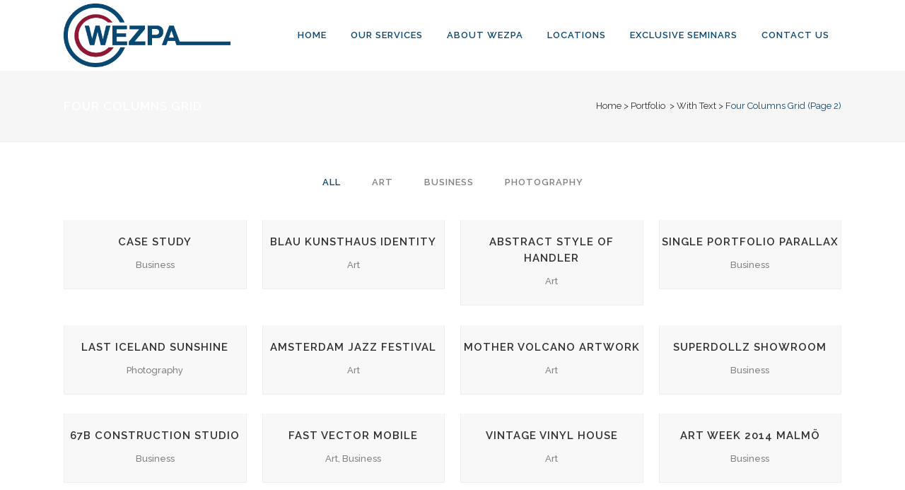

--- FILE ---
content_type: text/html; charset=UTF-8
request_url: https://www.wezpa.com/portfolio/with-text/four-columns-grid/page/2/
body_size: 9324
content:
	<!DOCTYPE html>
<html lang="en">
<head>
	<meta charset="UTF-8" />
	
	<title>Wezpa Consulting |   Four Columns Grid</title>

	
			
						<meta name="viewport" content="width=device-width,initial-scale=1,user-scalable=no">
		
	<link rel="profile" href="http://gmpg.org/xfn/11" />
	<link rel="pingback" href="https://www.wezpa.com/xmlrpc.php" />
	<link rel="shortcut icon" type="image/x-icon" href="https://dev.hawkscode.com.au/wezpa/wp-content/uploads/2021/04/wezpa-favicon.png">
	<link rel="apple-touch-icon" href="https://dev.hawkscode.com.au/wezpa/wp-content/uploads/2021/04/wezpa-favicon.png"/>
	<link href='//fonts.googleapis.com/css?family=Raleway:100,200,300,400,500,600,700,800,900,300italic,400italic' rel='stylesheet' type='text/css'>
<meta name='robots' content='max-image-preview:large' />
<link rel='dns-prefetch' href='//maps.googleapis.com' />
<link rel='dns-prefetch' href='//fonts.googleapis.com' />
<link rel="alternate" type="application/rss+xml" title="Wezpa Consulting &raquo; Feed" href="https://www.wezpa.com/feed/" />
<link rel="alternate" type="application/rss+xml" title="Wezpa Consulting &raquo; Comments Feed" href="https://www.wezpa.com/comments/feed/" />
<link rel="alternate" type="application/rss+xml" title="Wezpa Consulting &raquo; Four Columns Grid Comments Feed" href="https://www.wezpa.com/portfolio/with-text/four-columns-grid/feed/" />
<link rel="alternate" title="oEmbed (JSON)" type="application/json+oembed" href="https://www.wezpa.com/wp-json/oembed/1.0/embed?url=https%3A%2F%2Fwww.wezpa.com%2Fportfolio%2Fwith-text%2Ffour-columns-grid%2F" />
<link rel="alternate" title="oEmbed (XML)" type="text/xml+oembed" href="https://www.wezpa.com/wp-json/oembed/1.0/embed?url=https%3A%2F%2Fwww.wezpa.com%2Fportfolio%2Fwith-text%2Ffour-columns-grid%2F&#038;format=xml" />
<style id='wp-img-auto-sizes-contain-inline-css' type='text/css'>
img:is([sizes=auto i],[sizes^="auto," i]){contain-intrinsic-size:3000px 1500px}
/*# sourceURL=wp-img-auto-sizes-contain-inline-css */
</style>
<link rel='stylesheet' id='layerslider-css' href='https://www.wezpa.com/wp-content/plugins/LayerSlider/static/layerslider/css/layerslider.css?ver=6.1.6' type='text/css' media='all' />
<link rel='stylesheet' id='ls-google-fonts-css' href='https://fonts.googleapis.com/css?family=Lato:100,300,regular,700,900%7COpen+Sans:300%7CIndie+Flower:regular%7COswald:300,regular,700&#038;subset=latin%2Clatin-ext' type='text/css' media='all' />
<style id='wp-emoji-styles-inline-css' type='text/css'>

	img.wp-smiley, img.emoji {
		display: inline !important;
		border: none !important;
		box-shadow: none !important;
		height: 1em !important;
		width: 1em !important;
		margin: 0 0.07em !important;
		vertical-align: -0.1em !important;
		background: none !important;
		padding: 0 !important;
	}
/*# sourceURL=wp-emoji-styles-inline-css */
</style>
<style id='wp-block-library-inline-css' type='text/css'>
:root{--wp-block-synced-color:#7a00df;--wp-block-synced-color--rgb:122,0,223;--wp-bound-block-color:var(--wp-block-synced-color);--wp-editor-canvas-background:#ddd;--wp-admin-theme-color:#007cba;--wp-admin-theme-color--rgb:0,124,186;--wp-admin-theme-color-darker-10:#006ba1;--wp-admin-theme-color-darker-10--rgb:0,107,160.5;--wp-admin-theme-color-darker-20:#005a87;--wp-admin-theme-color-darker-20--rgb:0,90,135;--wp-admin-border-width-focus:2px}@media (min-resolution:192dpi){:root{--wp-admin-border-width-focus:1.5px}}.wp-element-button{cursor:pointer}:root .has-very-light-gray-background-color{background-color:#eee}:root .has-very-dark-gray-background-color{background-color:#313131}:root .has-very-light-gray-color{color:#eee}:root .has-very-dark-gray-color{color:#313131}:root .has-vivid-green-cyan-to-vivid-cyan-blue-gradient-background{background:linear-gradient(135deg,#00d084,#0693e3)}:root .has-purple-crush-gradient-background{background:linear-gradient(135deg,#34e2e4,#4721fb 50%,#ab1dfe)}:root .has-hazy-dawn-gradient-background{background:linear-gradient(135deg,#faaca8,#dad0ec)}:root .has-subdued-olive-gradient-background{background:linear-gradient(135deg,#fafae1,#67a671)}:root .has-atomic-cream-gradient-background{background:linear-gradient(135deg,#fdd79a,#004a59)}:root .has-nightshade-gradient-background{background:linear-gradient(135deg,#330968,#31cdcf)}:root .has-midnight-gradient-background{background:linear-gradient(135deg,#020381,#2874fc)}:root{--wp--preset--font-size--normal:16px;--wp--preset--font-size--huge:42px}.has-regular-font-size{font-size:1em}.has-larger-font-size{font-size:2.625em}.has-normal-font-size{font-size:var(--wp--preset--font-size--normal)}.has-huge-font-size{font-size:var(--wp--preset--font-size--huge)}.has-text-align-center{text-align:center}.has-text-align-left{text-align:left}.has-text-align-right{text-align:right}.has-fit-text{white-space:nowrap!important}#end-resizable-editor-section{display:none}.aligncenter{clear:both}.items-justified-left{justify-content:flex-start}.items-justified-center{justify-content:center}.items-justified-right{justify-content:flex-end}.items-justified-space-between{justify-content:space-between}.screen-reader-text{border:0;clip-path:inset(50%);height:1px;margin:-1px;overflow:hidden;padding:0;position:absolute;width:1px;word-wrap:normal!important}.screen-reader-text:focus{background-color:#ddd;clip-path:none;color:#444;display:block;font-size:1em;height:auto;left:5px;line-height:normal;padding:15px 23px 14px;text-decoration:none;top:5px;width:auto;z-index:100000}html :where(.has-border-color){border-style:solid}html :where([style*=border-top-color]){border-top-style:solid}html :where([style*=border-right-color]){border-right-style:solid}html :where([style*=border-bottom-color]){border-bottom-style:solid}html :where([style*=border-left-color]){border-left-style:solid}html :where([style*=border-width]){border-style:solid}html :where([style*=border-top-width]){border-top-style:solid}html :where([style*=border-right-width]){border-right-style:solid}html :where([style*=border-bottom-width]){border-bottom-style:solid}html :where([style*=border-left-width]){border-left-style:solid}html :where(img[class*=wp-image-]){height:auto;max-width:100%}:where(figure){margin:0 0 1em}html :where(.is-position-sticky){--wp-admin--admin-bar--position-offset:var(--wp-admin--admin-bar--height,0px)}@media screen and (max-width:600px){html :where(.is-position-sticky){--wp-admin--admin-bar--position-offset:0px}}

/*# sourceURL=wp-block-library-inline-css */
</style><style id='global-styles-inline-css' type='text/css'>
:root{--wp--preset--aspect-ratio--square: 1;--wp--preset--aspect-ratio--4-3: 4/3;--wp--preset--aspect-ratio--3-4: 3/4;--wp--preset--aspect-ratio--3-2: 3/2;--wp--preset--aspect-ratio--2-3: 2/3;--wp--preset--aspect-ratio--16-9: 16/9;--wp--preset--aspect-ratio--9-16: 9/16;--wp--preset--color--black: #000000;--wp--preset--color--cyan-bluish-gray: #abb8c3;--wp--preset--color--white: #ffffff;--wp--preset--color--pale-pink: #f78da7;--wp--preset--color--vivid-red: #cf2e2e;--wp--preset--color--luminous-vivid-orange: #ff6900;--wp--preset--color--luminous-vivid-amber: #fcb900;--wp--preset--color--light-green-cyan: #7bdcb5;--wp--preset--color--vivid-green-cyan: #00d084;--wp--preset--color--pale-cyan-blue: #8ed1fc;--wp--preset--color--vivid-cyan-blue: #0693e3;--wp--preset--color--vivid-purple: #9b51e0;--wp--preset--gradient--vivid-cyan-blue-to-vivid-purple: linear-gradient(135deg,rgb(6,147,227) 0%,rgb(155,81,224) 100%);--wp--preset--gradient--light-green-cyan-to-vivid-green-cyan: linear-gradient(135deg,rgb(122,220,180) 0%,rgb(0,208,130) 100%);--wp--preset--gradient--luminous-vivid-amber-to-luminous-vivid-orange: linear-gradient(135deg,rgb(252,185,0) 0%,rgb(255,105,0) 100%);--wp--preset--gradient--luminous-vivid-orange-to-vivid-red: linear-gradient(135deg,rgb(255,105,0) 0%,rgb(207,46,46) 100%);--wp--preset--gradient--very-light-gray-to-cyan-bluish-gray: linear-gradient(135deg,rgb(238,238,238) 0%,rgb(169,184,195) 100%);--wp--preset--gradient--cool-to-warm-spectrum: linear-gradient(135deg,rgb(74,234,220) 0%,rgb(151,120,209) 20%,rgb(207,42,186) 40%,rgb(238,44,130) 60%,rgb(251,105,98) 80%,rgb(254,248,76) 100%);--wp--preset--gradient--blush-light-purple: linear-gradient(135deg,rgb(255,206,236) 0%,rgb(152,150,240) 100%);--wp--preset--gradient--blush-bordeaux: linear-gradient(135deg,rgb(254,205,165) 0%,rgb(254,45,45) 50%,rgb(107,0,62) 100%);--wp--preset--gradient--luminous-dusk: linear-gradient(135deg,rgb(255,203,112) 0%,rgb(199,81,192) 50%,rgb(65,88,208) 100%);--wp--preset--gradient--pale-ocean: linear-gradient(135deg,rgb(255,245,203) 0%,rgb(182,227,212) 50%,rgb(51,167,181) 100%);--wp--preset--gradient--electric-grass: linear-gradient(135deg,rgb(202,248,128) 0%,rgb(113,206,126) 100%);--wp--preset--gradient--midnight: linear-gradient(135deg,rgb(2,3,129) 0%,rgb(40,116,252) 100%);--wp--preset--font-size--small: 13px;--wp--preset--font-size--medium: 20px;--wp--preset--font-size--large: 36px;--wp--preset--font-size--x-large: 42px;--wp--preset--spacing--20: 0.44rem;--wp--preset--spacing--30: 0.67rem;--wp--preset--spacing--40: 1rem;--wp--preset--spacing--50: 1.5rem;--wp--preset--spacing--60: 2.25rem;--wp--preset--spacing--70: 3.38rem;--wp--preset--spacing--80: 5.06rem;--wp--preset--shadow--natural: 6px 6px 9px rgba(0, 0, 0, 0.2);--wp--preset--shadow--deep: 12px 12px 50px rgba(0, 0, 0, 0.4);--wp--preset--shadow--sharp: 6px 6px 0px rgba(0, 0, 0, 0.2);--wp--preset--shadow--outlined: 6px 6px 0px -3px rgb(255, 255, 255), 6px 6px rgb(0, 0, 0);--wp--preset--shadow--crisp: 6px 6px 0px rgb(0, 0, 0);}:where(.is-layout-flex){gap: 0.5em;}:where(.is-layout-grid){gap: 0.5em;}body .is-layout-flex{display: flex;}.is-layout-flex{flex-wrap: wrap;align-items: center;}.is-layout-flex > :is(*, div){margin: 0;}body .is-layout-grid{display: grid;}.is-layout-grid > :is(*, div){margin: 0;}:where(.wp-block-columns.is-layout-flex){gap: 2em;}:where(.wp-block-columns.is-layout-grid){gap: 2em;}:where(.wp-block-post-template.is-layout-flex){gap: 1.25em;}:where(.wp-block-post-template.is-layout-grid){gap: 1.25em;}.has-black-color{color: var(--wp--preset--color--black) !important;}.has-cyan-bluish-gray-color{color: var(--wp--preset--color--cyan-bluish-gray) !important;}.has-white-color{color: var(--wp--preset--color--white) !important;}.has-pale-pink-color{color: var(--wp--preset--color--pale-pink) !important;}.has-vivid-red-color{color: var(--wp--preset--color--vivid-red) !important;}.has-luminous-vivid-orange-color{color: var(--wp--preset--color--luminous-vivid-orange) !important;}.has-luminous-vivid-amber-color{color: var(--wp--preset--color--luminous-vivid-amber) !important;}.has-light-green-cyan-color{color: var(--wp--preset--color--light-green-cyan) !important;}.has-vivid-green-cyan-color{color: var(--wp--preset--color--vivid-green-cyan) !important;}.has-pale-cyan-blue-color{color: var(--wp--preset--color--pale-cyan-blue) !important;}.has-vivid-cyan-blue-color{color: var(--wp--preset--color--vivid-cyan-blue) !important;}.has-vivid-purple-color{color: var(--wp--preset--color--vivid-purple) !important;}.has-black-background-color{background-color: var(--wp--preset--color--black) !important;}.has-cyan-bluish-gray-background-color{background-color: var(--wp--preset--color--cyan-bluish-gray) !important;}.has-white-background-color{background-color: var(--wp--preset--color--white) !important;}.has-pale-pink-background-color{background-color: var(--wp--preset--color--pale-pink) !important;}.has-vivid-red-background-color{background-color: var(--wp--preset--color--vivid-red) !important;}.has-luminous-vivid-orange-background-color{background-color: var(--wp--preset--color--luminous-vivid-orange) !important;}.has-luminous-vivid-amber-background-color{background-color: var(--wp--preset--color--luminous-vivid-amber) !important;}.has-light-green-cyan-background-color{background-color: var(--wp--preset--color--light-green-cyan) !important;}.has-vivid-green-cyan-background-color{background-color: var(--wp--preset--color--vivid-green-cyan) !important;}.has-pale-cyan-blue-background-color{background-color: var(--wp--preset--color--pale-cyan-blue) !important;}.has-vivid-cyan-blue-background-color{background-color: var(--wp--preset--color--vivid-cyan-blue) !important;}.has-vivid-purple-background-color{background-color: var(--wp--preset--color--vivid-purple) !important;}.has-black-border-color{border-color: var(--wp--preset--color--black) !important;}.has-cyan-bluish-gray-border-color{border-color: var(--wp--preset--color--cyan-bluish-gray) !important;}.has-white-border-color{border-color: var(--wp--preset--color--white) !important;}.has-pale-pink-border-color{border-color: var(--wp--preset--color--pale-pink) !important;}.has-vivid-red-border-color{border-color: var(--wp--preset--color--vivid-red) !important;}.has-luminous-vivid-orange-border-color{border-color: var(--wp--preset--color--luminous-vivid-orange) !important;}.has-luminous-vivid-amber-border-color{border-color: var(--wp--preset--color--luminous-vivid-amber) !important;}.has-light-green-cyan-border-color{border-color: var(--wp--preset--color--light-green-cyan) !important;}.has-vivid-green-cyan-border-color{border-color: var(--wp--preset--color--vivid-green-cyan) !important;}.has-pale-cyan-blue-border-color{border-color: var(--wp--preset--color--pale-cyan-blue) !important;}.has-vivid-cyan-blue-border-color{border-color: var(--wp--preset--color--vivid-cyan-blue) !important;}.has-vivid-purple-border-color{border-color: var(--wp--preset--color--vivid-purple) !important;}.has-vivid-cyan-blue-to-vivid-purple-gradient-background{background: var(--wp--preset--gradient--vivid-cyan-blue-to-vivid-purple) !important;}.has-light-green-cyan-to-vivid-green-cyan-gradient-background{background: var(--wp--preset--gradient--light-green-cyan-to-vivid-green-cyan) !important;}.has-luminous-vivid-amber-to-luminous-vivid-orange-gradient-background{background: var(--wp--preset--gradient--luminous-vivid-amber-to-luminous-vivid-orange) !important;}.has-luminous-vivid-orange-to-vivid-red-gradient-background{background: var(--wp--preset--gradient--luminous-vivid-orange-to-vivid-red) !important;}.has-very-light-gray-to-cyan-bluish-gray-gradient-background{background: var(--wp--preset--gradient--very-light-gray-to-cyan-bluish-gray) !important;}.has-cool-to-warm-spectrum-gradient-background{background: var(--wp--preset--gradient--cool-to-warm-spectrum) !important;}.has-blush-light-purple-gradient-background{background: var(--wp--preset--gradient--blush-light-purple) !important;}.has-blush-bordeaux-gradient-background{background: var(--wp--preset--gradient--blush-bordeaux) !important;}.has-luminous-dusk-gradient-background{background: var(--wp--preset--gradient--luminous-dusk) !important;}.has-pale-ocean-gradient-background{background: var(--wp--preset--gradient--pale-ocean) !important;}.has-electric-grass-gradient-background{background: var(--wp--preset--gradient--electric-grass) !important;}.has-midnight-gradient-background{background: var(--wp--preset--gradient--midnight) !important;}.has-small-font-size{font-size: var(--wp--preset--font-size--small) !important;}.has-medium-font-size{font-size: var(--wp--preset--font-size--medium) !important;}.has-large-font-size{font-size: var(--wp--preset--font-size--large) !important;}.has-x-large-font-size{font-size: var(--wp--preset--font-size--x-large) !important;}
/*# sourceURL=global-styles-inline-css */
</style>

<style id='classic-theme-styles-inline-css' type='text/css'>
/*! This file is auto-generated */
.wp-block-button__link{color:#fff;background-color:#32373c;border-radius:9999px;box-shadow:none;text-decoration:none;padding:calc(.667em + 2px) calc(1.333em + 2px);font-size:1.125em}.wp-block-file__button{background:#32373c;color:#fff;text-decoration:none}
/*# sourceURL=/wp-includes/css/classic-themes.min.css */
</style>
<link rel='stylesheet' id='contact-form-7-css' href='https://www.wezpa.com/wp-content/plugins/contact-form-7/includes/css/styles.css?ver=5.5.3' type='text/css' media='all' />
<link rel='stylesheet' id='default_style-css' href='https://www.wezpa.com/wp-content/themes/bridge/style.css?ver=6.9' type='text/css' media='all' />
<link rel='stylesheet' id='qode_font_awesome-css' href='https://www.wezpa.com/wp-content/themes/bridge/css/font-awesome/css/font-awesome.min.css?ver=6.9' type='text/css' media='all' />
<link rel='stylesheet' id='qode_font_elegant-css' href='https://www.wezpa.com/wp-content/themes/bridge/css/elegant-icons/style.min.css?ver=6.9' type='text/css' media='all' />
<link rel='stylesheet' id='qode_linea_icons-css' href='https://www.wezpa.com/wp-content/themes/bridge/css/linea-icons/style.css?ver=6.9' type='text/css' media='all' />
<link rel='stylesheet' id='stylesheet-css' href='https://www.wezpa.com/wp-content/themes/bridge/css/stylesheet.min.css?ver=6.9' type='text/css' media='all' />
<link rel='stylesheet' id='qode_print-css' href='https://www.wezpa.com/wp-content/themes/bridge/css/print.css?ver=6.9' type='text/css' media='all' />
<link rel='stylesheet' id='mac_stylesheet-css' href='https://www.wezpa.com/wp-content/themes/bridge/css/mac_stylesheet.css?ver=6.9' type='text/css' media='all' />
<link rel='stylesheet' id='webkit-css' href='https://www.wezpa.com/wp-content/themes/bridge/css/webkit_stylesheet.css?ver=6.9' type='text/css' media='all' />
<link rel='stylesheet' id='style_dynamic-css' href='https://www.wezpa.com/wp-content/themes/bridge/css/style_dynamic.css?ver=1627391945' type='text/css' media='all' />
<link rel='stylesheet' id='responsive-css' href='https://www.wezpa.com/wp-content/themes/bridge/css/responsive.min.css?ver=6.9' type='text/css' media='all' />
<link rel='stylesheet' id='style_dynamic_responsive-css' href='https://www.wezpa.com/wp-content/themes/bridge/css/style_dynamic_responsive.css?ver=1627391945' type='text/css' media='all' />
<link rel='stylesheet' id='js_composer_front-css' href='https://www.wezpa.com/wp-content/plugins/js_composer/assets/css/js_composer.min.css?ver=6.0.5' type='text/css' media='all' />
<link rel='stylesheet' id='custom_css-css' href='https://www.wezpa.com/wp-content/themes/bridge/css/custom_css.css?ver=1627391945' type='text/css' media='all' />
<script type="text/javascript" src="https://www.wezpa.com/wp-content/plugins/LayerSlider/static/layerslider/js/greensock.js?ver=1.19.0" id="greensock-js"></script>
<script type="text/javascript" src="https://www.wezpa.com/wp-includes/js/jquery/jquery.min.js?ver=3.7.1" id="jquery-core-js"></script>
<script type="text/javascript" src="https://www.wezpa.com/wp-includes/js/jquery/jquery-migrate.min.js?ver=3.4.1" id="jquery-migrate-js"></script>
<script type="text/javascript" id="layerslider-js-extra">
/* <![CDATA[ */
var LS_Meta = {"v":"6.1.6"};
//# sourceURL=layerslider-js-extra
/* ]]> */
</script>
<script type="text/javascript" src="https://www.wezpa.com/wp-content/plugins/LayerSlider/static/layerslider/js/layerslider.kreaturamedia.jquery.js?ver=6.1.6" id="layerslider-js"></script>
<script type="text/javascript" src="https://www.wezpa.com/wp-content/plugins/LayerSlider/static/layerslider/js/layerslider.transitions.js?ver=6.1.6" id="layerslider-transitions-js"></script>
<meta name="generator" content="Powered by LayerSlider 6.1.6 - Multi-Purpose, Responsive, Parallax, Mobile-Friendly Slider Plugin for WordPress." />
<!-- LayerSlider updates and docs at: https://layerslider.kreaturamedia.com -->
<link rel="https://api.w.org/" href="https://www.wezpa.com/wp-json/" /><link rel="alternate" title="JSON" type="application/json" href="https://www.wezpa.com/wp-json/wp/v2/pages/180" /><link rel="EditURI" type="application/rsd+xml" title="RSD" href="https://www.wezpa.com/xmlrpc.php?rsd" />
<meta name="generator" content="WordPress 6.9" />
<link rel="canonical" href="https://www.wezpa.com/portfolio/with-text/four-columns-grid/" />
<link rel='shortlink' href='https://www.wezpa.com/?p=180' />
<meta name="generator" content="Powered by WPBakery Page Builder - drag and drop page builder for WordPress."/>
<link rel="icon" href="https://www.wezpa.com/wp-content/uploads/2021/04/cropped-wezpa-favicon-32x32.png" sizes="32x32" />
<link rel="icon" href="https://www.wezpa.com/wp-content/uploads/2021/04/cropped-wezpa-favicon-192x192.png" sizes="192x192" />
<link rel="apple-touch-icon" href="https://www.wezpa.com/wp-content/uploads/2021/04/cropped-wezpa-favicon-180x180.png" />
<meta name="msapplication-TileImage" content="https://www.wezpa.com/wp-content/uploads/2021/04/cropped-wezpa-favicon-270x270.png" />
<noscript><style> .wpb_animate_when_almost_visible { opacity: 1; }</style></noscript></head>

<body class="paged wp-singular page-template-default page page-id-180 page-child parent-pageid-5990 paged-2 page-paged-2 wp-theme-bridge ajax_fade page_not_loaded  qode-theme-ver-10.1.2 wpb-js-composer js-comp-ver-6.0.5 vc_responsive" itemscope itemtype="http://schema.org/WebPage">

				<div class="ajax_loader"><div class="ajax_loader_1"><div class="five_rotating_circles"><div class="spinner-container container1"><div class="circle1"></div><div class="circle2"></div><div class="circle3"></div><div class="circle4"></div></div><div class="spinner-container container2"><div class="circle1"></div><div class="circle2"></div><div class="circle3"></div><div class="circle4"></div></div><div class="spinner-container container3"><div class="circle1"></div><div class="circle2"></div><div class="circle3"></div><div class="circle4"></div></div></div></div></div>
					<div class="wrapper">
	<div class="wrapper_inner">
	<!-- Google Analytics start -->
		<!-- Google Analytics end -->

	


<header class=" scroll_header_top_area  stick scrolled_not_transparent with_hover_bg_color page_header">
    <div class="header_inner clearfix">

		<div class="header_top_bottom_holder">
		<div class="header_bottom clearfix" style='' >
		    				<div class="container">
					<div class="container_inner clearfix">
                    			                					<div class="header_inner_left">
                        													<div class="mobile_menu_button">
                                <span>
                                    <i class="qode_icon_font_awesome fa fa-bars " ></i>                                </span>
                            </div>
												<div class="logo_wrapper">
                            							<div class="q_logo">
								<a itemprop="url" href="https://www.wezpa.com/">
									<img itemprop="image" class="normal" src="https://www.wezpa.com/wp-content/uploads/2021/04/WezpaLogoWeb.png" alt="Logo"/>
									<img itemprop="image" class="light" src="https://www.wezpa.com/wp-content/uploads/2021/04/WezpaLogoWeb.png" alt="Logo"/>
									<img itemprop="image" class="dark" src="https://www.wezpa.com/wp-content/uploads/2021/04/WezpaLogoWeb.png" alt="Logo"/>
									<img itemprop="image" class="sticky" src="https://www.wezpa.com/wp-content/uploads/2021/04/WezpaLogoWeb.png" alt="Logo"/>
									<img itemprop="image" class="mobile" src="https://www.wezpa.com/wp-content/uploads/2021/04/WezpaLogoWeb.png" alt="Logo"/>
																	</a>
							</div>
                            						</div>
                                                					</div>
                    					                                                							<div class="header_inner_right">
                                <div class="side_menu_button_wrapper right">
																		                                    <div class="side_menu_button">
									
										                                                                                                                    </div>
                                </div>
							</div>
												
						
						<nav class="main_menu drop_down right">
						<ul id="menu-top_menu" class=""><li id="nav-menu-item-15712" class="menu-item menu-item-type-post_type menu-item-object-page menu-item-home  narrow"><a href="https://www.wezpa.com/" class=""><i class="menu_icon blank fa"></i><span>Home</span><span class="plus"></span></a></li>
<li id="nav-menu-item-15714" class="menu-item menu-item-type-post_type menu-item-object-page  narrow"><a href="https://www.wezpa.com/our-services/" class=""><i class="menu_icon blank fa"></i><span>Our Services</span><span class="plus"></span></a></li>
<li id="nav-menu-item-15716" class="menu-item menu-item-type-post_type menu-item-object-page  narrow"><a href="https://www.wezpa.com/about-wezpa/" class=""><i class="menu_icon blank fa"></i><span>About WEZPA</span><span class="plus"></span></a></li>
<li id="nav-menu-item-15731" class="menu-item menu-item-type-post_type menu-item-object-page  narrow"><a href="https://www.wezpa.com/locations/" class=""><i class="menu_icon blank fa"></i><span>Locations</span><span class="plus"></span></a></li>
<li id="nav-menu-item-15722" class="menu-item menu-item-type-custom menu-item-object-custom menu-item-has-children  has_sub narrow"><a href="" class=" no_link" style="cursor: default;" onclick="JavaScript: return false;"><i class="menu_icon blank fa"></i><span>Exclusive Seminars</span><span class="plus"></span></a>
<div class="second"><div class="inner"><ul>
	<li id="nav-menu-item-15747" class="menu-item menu-item-type-custom menu-item-object-custom "><a href="https://www.flickr.com/photos/wezpaconsulting/" class=""><i class="menu_icon blank fa"></i><span>Seminar Photos</span><span class="plus"></span></a></li>
	<li id="nav-menu-item-15745" class="menu-item menu-item-type-custom menu-item-object-custom "><a href="https://www.youtube.com/channel/UCbhBW5YFAMN_OeGGdsjPifw" class=""><i class="menu_icon blank fa"></i><span>Seminar Videos</span><span class="plus"></span></a></li>
</ul></div></div>
</li>
<li id="nav-menu-item-15788" class="menu-item menu-item-type-post_type menu-item-object-page  narrow"><a href="https://www.wezpa.com/contact/" class=""><i class="menu_icon blank fa"></i><span>Contact Us</span><span class="plus"></span></a></li>
</ul>						</nav>
						                        										<nav class="mobile_menu">
                        <ul id="menu-top_menu-1" class=""><li id="mobile-menu-item-15712" class="menu-item menu-item-type-post_type menu-item-object-page menu-item-home "><a href="https://www.wezpa.com/" class=""><span>Home</span></a><span class="mobile_arrow"><i class="fa fa-angle-right"></i><i class="fa fa-angle-down"></i></span></li>
<li id="mobile-menu-item-15714" class="menu-item menu-item-type-post_type menu-item-object-page "><a href="https://www.wezpa.com/our-services/" class=""><span>Our Services</span></a><span class="mobile_arrow"><i class="fa fa-angle-right"></i><i class="fa fa-angle-down"></i></span></li>
<li id="mobile-menu-item-15716" class="menu-item menu-item-type-post_type menu-item-object-page "><a href="https://www.wezpa.com/about-wezpa/" class=""><span>About WEZPA</span></a><span class="mobile_arrow"><i class="fa fa-angle-right"></i><i class="fa fa-angle-down"></i></span></li>
<li id="mobile-menu-item-15731" class="menu-item menu-item-type-post_type menu-item-object-page "><a href="https://www.wezpa.com/locations/" class=""><span>Locations</span></a><span class="mobile_arrow"><i class="fa fa-angle-right"></i><i class="fa fa-angle-down"></i></span></li>
<li id="mobile-menu-item-15722" class="menu-item menu-item-type-custom menu-item-object-custom menu-item-has-children  has_sub"><h3><span>Exclusive Seminars</span></h3><span class="mobile_arrow"><i class="fa fa-angle-right"></i><i class="fa fa-angle-down"></i></span>
<ul class="sub_menu">
	<li id="mobile-menu-item-15747" class="menu-item menu-item-type-custom menu-item-object-custom "><a href="https://www.flickr.com/photos/wezpaconsulting/" class=""><span>Seminar Photos</span></a><span class="mobile_arrow"><i class="fa fa-angle-right"></i><i class="fa fa-angle-down"></i></span></li>
	<li id="mobile-menu-item-15745" class="menu-item menu-item-type-custom menu-item-object-custom "><a href="https://www.youtube.com/channel/UCbhBW5YFAMN_OeGGdsjPifw" class=""><span>Seminar Videos</span></a><span class="mobile_arrow"><i class="fa fa-angle-right"></i><i class="fa fa-angle-down"></i></span></li>
</ul>
</li>
<li id="mobile-menu-item-15788" class="menu-item menu-item-type-post_type menu-item-object-page "><a href="https://www.wezpa.com/contact/" class=""><span>Contact Us</span></a><span class="mobile_arrow"><i class="fa fa-angle-right"></i><i class="fa fa-angle-down"></i></span></li>
</ul>					</nav>
			                    					</div>
				</div>
				</div>
	</div>
	</div>

</header>
		

    		<a id='back_to_top' href='#'>
			<span class="fa-stack">
				<i class="fa fa-arrow-up" style=""></i>
			</span>
		</a>
	    	
    
		
	
    
<div class="content ">
							<div class="meta">

					
        <div class="seo_title">Wezpa Consulting |   Four Columns Grid</div>

        


                        
					<span id="qode_page_id">180</span>
					<div class="body_classes">paged,wp-singular,page-template-default,page,page-id-180,page-child,parent-pageid-5990,paged-2,page-paged-2,wp-theme-bridge,ajax_fade,page_not_loaded,,qode-theme-ver-10.1.2,wpb-js-composer js-comp-ver-6.0.5,vc_responsive</div>
				</div>
						<div class="content_inner  ">
																<div class="title_outer title_without_animation"    data-height="200">
		<div class="title title_size_small  position_left " style="height:200px;background-color:#F6F6F6;">
			<div class="image not_responsive"></div>
										<div class="title_holder"  style="padding-top:100px;height:100px;">
					<div class="container">
						<div class="container_inner clearfix">
								<div class="title_subtitle_holder" >
                                                                																		<h1 ><span>Four Columns Grid</span></h1>
																	
																												<div class="breadcrumb" > <div class="breadcrumbs"><div itemprop="breadcrumb" class="breadcrumbs_inner"><a href="https://www.wezpa.com">Home</a><span class="delimiter">&nbsp;>&nbsp;</span><a href="https://www.wezpa.com/portfolio/">Portfolio</a> <span class="delimiter">&nbsp;>&nbsp;</span><a href="https://www.wezpa.com/portfolio/with-text/">With Text</a><span class="delimiter">&nbsp;>&nbsp;</span><span class="current">Four Columns Grid</span><span class="current"> (Page 2)</span></div></div></div>
																	                                                            </div>
						</div>
					</div>
				</div>
								</div>
			</div>
				<div class="container">
            			<div class="container_inner default_template_holder clearfix page_container_inner" >
																<div      class="vc_row wpb_row section vc_row-fluid " style=' text-align:left;'><div class=" full_section_inner clearfix"><div class="wpb_column vc_column_container vc_col-sm-12"><div class="vc_column-inner"><div class="wpb_wrapper"><div class='projects_holder_outer v4 portfolio_with_space portfolio_standard'><div class='filter_outer'><div class='filter_holder'>
                            <ul>
                            <li class='filter' data-filter='all'><span>All</span></li><li class='filter' data-filter='portfolio_category_49'><span>Art</span></li><li class='filter' data-filter='portfolio_category_52'><span>Business</span></li><li class='filter' data-filter='portfolio_category_72'><span>Photography</span></li></ul></div></div><div class='projects_holder portfolio_main_holder clearfix v4 standard portfolio_full_image '>
<article class='mix portfolio_category_52 ' style=''><div class='image_holder'><a itemprop='url' class='portfolio_link_for_touch' href='https://www.wezpa.com/portfolio_page/case-study/' target='_self'><span class='image'></span></a><span class='text_holder'><span class='text_outer'><span class='text_inner'><span class='feature_holder'><span class="feature_holder_icons"><a itemprop='image' class='lightbox qbutton small white' title='Case Study' href='' data-rel='prettyPhoto[pretty_photo_gallery]'>zoom</a><a itemprop='url' class='preview qbutton small white' href='https://www.wezpa.com/portfolio_page/case-study/' target='_self'>view</a></span></span></span></span></span></div><div class='portfolio_description 'style=border-style:solid;border-color:#eeeeee;border-width:1px;background-color:#f8f8f8;'><h5 itemprop="name" class="portfolio_title entry_title"><a itemprop="url" href="https://www.wezpa.com/portfolio_page/case-study/"  target="_self">Case Study</a></h5><span class="project_category" >Business</span></div></article>
<article class='mix portfolio_category_49 ' style=''><div class='image_holder'><a itemprop='url' class='portfolio_link_for_touch' href='https://www.wezpa.com/portfolio_page/blau-kunsthaus-identity/' target='_self'><span class='image'></span></a><span class='text_holder'><span class='text_outer'><span class='text_inner'><span class='feature_holder'><span class="feature_holder_icons"><a itemprop='image' class='lightbox qbutton small white' title='Blau Kunsthaus Identity' href='' data-rel='prettyPhoto[pretty_photo_gallery]'>zoom</a><a itemprop='url' class='preview qbutton small white' href='https://www.wezpa.com/portfolio_page/blau-kunsthaus-identity/' target='_self'>view</a></span></span></span></span></span></div><div class='portfolio_description 'style=border-style:solid;border-color:#eeeeee;border-width:1px;background-color:#f8f8f8;'><h5 itemprop="name" class="portfolio_title entry_title"><a itemprop="url" href="https://www.wezpa.com/portfolio_page/blau-kunsthaus-identity/"  target="_self">Blau Kunsthaus Identity</a></h5><span class="project_category" >Art</span></div></article>
<article class='mix portfolio_category_49 ' style=''><div class='image_holder'><a itemprop='url' class='portfolio_link_for_touch' href='https://www.wezpa.com/portfolio_page/abstract-style-of-handler/' target='_self'><span class='image'></span></a><span class='text_holder'><span class='text_outer'><span class='text_inner'><span class='feature_holder'><span class="feature_holder_icons"><a itemprop='image' class='lightbox qbutton small white' title='Abstract Style Of Handler' href='' data-rel='prettyPhoto[pretty_photo_gallery]'>zoom</a><a itemprop='url' class='preview qbutton small white' href='https://www.wezpa.com/portfolio_page/abstract-style-of-handler/' target='_self'>view</a></span></span></span></span></span></div><div class='portfolio_description 'style=border-style:solid;border-color:#eeeeee;border-width:1px;background-color:#f8f8f8;'><h5 itemprop="name" class="portfolio_title entry_title"><a itemprop="url" href="https://www.wezpa.com/portfolio_page/abstract-style-of-handler/"  target="_self">Abstract Style Of Handler</a></h5><span class="project_category" >Art</span></div></article>
<article class='mix portfolio_category_52 ' style=''><div class='image_holder'><a itemprop='url' class='portfolio_link_for_touch' href='https://www.wezpa.com/portfolio_page/single-portfolio-parallax/' target='_self'><span class='image'></span></a><span class='text_holder'><span class='text_outer'><span class='text_inner'><span class='feature_holder'><span class="feature_holder_icons"><a itemprop='image' class='lightbox qbutton small white' title='Single Portfolio Parallax' href='' data-rel='prettyPhoto[pretty_photo_gallery]'>zoom</a><a itemprop='url' class='preview qbutton small white' href='https://www.wezpa.com/portfolio_page/single-portfolio-parallax/' target='_self'>view</a></span></span></span></span></span></div><div class='portfolio_description 'style=border-style:solid;border-color:#eeeeee;border-width:1px;background-color:#f8f8f8;'><h5 itemprop="name" class="portfolio_title entry_title"><a itemprop="url" href="https://www.wezpa.com/portfolio_page/single-portfolio-parallax/"  target="_self">Single Portfolio Parallax</a></h5><span class="project_category" >Business</span></div></article>
<article class='mix portfolio_category_72 ' style=''><div class='image_holder'><a itemprop='url' class='portfolio_link_for_touch' href='https://www.wezpa.com/portfolio_page/last-iceland-sunshine/' target='_self'><span class='image'></span></a><span class='text_holder'><span class='text_outer'><span class='text_inner'><span class='feature_holder'><span class="feature_holder_icons"><a itemprop='image' class='lightbox qbutton small white' title='Last Iceland Sunshine' href='' data-rel='prettyPhoto[pretty_photo_gallery]'>zoom</a><a itemprop='url' class='preview qbutton small white' href='https://www.wezpa.com/portfolio_page/last-iceland-sunshine/' target='_self'>view</a></span></span></span></span></span></div><div class='portfolio_description 'style=border-style:solid;border-color:#eeeeee;border-width:1px;background-color:#f8f8f8;'><h5 itemprop="name" class="portfolio_title entry_title"><a itemprop="url" href="https://www.wezpa.com/portfolio_page/last-iceland-sunshine/"  target="_self">Last Iceland Sunshine</a></h5><span class="project_category" >Photography</span></div></article>
<article class='mix portfolio_category_49 ' style=''><div class='image_holder'><a itemprop='url' class='portfolio_link_for_touch' href='https://www.wezpa.com/portfolio_page/amsterdam-jazz-festival/' target='_self'><span class='image'></span></a><span class='text_holder'><span class='text_outer'><span class='text_inner'><span class='feature_holder'><span class="feature_holder_icons"><a itemprop='image' class='lightbox qbutton small white' title='Amsterdam Jazz Festival' href='' data-rel='prettyPhoto[pretty_photo_gallery]'>zoom</a><a itemprop='url' class='preview qbutton small white' href='https://www.wezpa.com/portfolio_page/amsterdam-jazz-festival/' target='_self'>view</a></span></span></span></span></span></div><div class='portfolio_description 'style=border-style:solid;border-color:#eeeeee;border-width:1px;background-color:#f8f8f8;'><h5 itemprop="name" class="portfolio_title entry_title"><a itemprop="url" href="https://www.wezpa.com/portfolio_page/amsterdam-jazz-festival/"  target="_self">Amsterdam Jazz Festival</a></h5><span class="project_category" >Art</span></div></article>
<article class='mix portfolio_category_49 ' style=''><div class='image_holder'><a itemprop='url' class='portfolio_link_for_touch' href='https://www.wezpa.com/portfolio_page/mother-volcano-artwork/' target='_self'><span class='image'></span></a><span class='text_holder'><span class='text_outer'><span class='text_inner'><span class='feature_holder'><span class="feature_holder_icons"><a itemprop='image' class='lightbox qbutton small white' title='Mother Volcano Artwork' href='' data-rel='prettyPhoto[pretty_photo_gallery]'>zoom</a><a itemprop='url' class='preview qbutton small white' href='https://www.wezpa.com/portfolio_page/mother-volcano-artwork/' target='_self'>view</a></span></span></span></span></span></div><div class='portfolio_description 'style=border-style:solid;border-color:#eeeeee;border-width:1px;background-color:#f8f8f8;'><h5 itemprop="name" class="portfolio_title entry_title"><a itemprop="url" href="https://www.wezpa.com/portfolio_page/mother-volcano-artwork/"  target="_self">Mother Volcano Artwork</a></h5><span class="project_category" >Art</span></div></article>
<article class='mix portfolio_category_52 ' style=''><div class='image_holder'><a itemprop='url' class='portfolio_link_for_touch' href='https://www.wezpa.com/portfolio_page/superdollz-showroom/' target='_self'><span class='image'></span></a><span class='text_holder'><span class='text_outer'><span class='text_inner'><span class='feature_holder'><span class="feature_holder_icons"><a itemprop='image' class='lightbox qbutton small white' title='SuperDollz Showroom' href='' data-rel='prettyPhoto[pretty_photo_gallery]'>zoom</a><a itemprop='url' class='preview qbutton small white' href='https://www.wezpa.com/portfolio_page/superdollz-showroom/' target='_self'>view</a></span></span></span></span></span></div><div class='portfolio_description 'style=border-style:solid;border-color:#eeeeee;border-width:1px;background-color:#f8f8f8;'><h5 itemprop="name" class="portfolio_title entry_title"><a itemprop="url" href="https://www.wezpa.com/portfolio_page/superdollz-showroom/"  target="_self">SuperDollz Showroom</a></h5><span class="project_category" >Business</span></div></article>
<article class='mix portfolio_category_52 ' style=''><div class='image_holder'><a itemprop='url' class='portfolio_link_for_touch' href='https://www.wezpa.com/portfolio_page/67b-construction-studio/' target='_self'><span class='image'></span></a><span class='text_holder'><span class='text_outer'><span class='text_inner'><span class='feature_holder'><span class="feature_holder_icons"><a itemprop='image' class='lightbox qbutton small white' title='67B Construction Studio' href='' data-rel='prettyPhoto[pretty_photo_gallery]'>zoom</a><a itemprop='url' class='preview qbutton small white' href='https://www.wezpa.com/portfolio_page/67b-construction-studio/' target='_self'>view</a></span></span></span></span></span></div><div class='portfolio_description 'style=border-style:solid;border-color:#eeeeee;border-width:1px;background-color:#f8f8f8;'><h5 itemprop="name" class="portfolio_title entry_title"><a itemprop="url" href="https://www.wezpa.com/portfolio_page/67b-construction-studio/"  target="_self">67B Construction Studio</a></h5><span class="project_category" >Business</span></div></article>
<article class='mix portfolio_category_49 portfolio_category_52 ' style=''><div class='image_holder'><a itemprop='url' class='portfolio_link_for_touch' href='https://www.wezpa.com/portfolio_page/fast-vector-mobile/' target='_self'><span class='image'></span></a><span class='text_holder'><span class='text_outer'><span class='text_inner'><span class='feature_holder'><span class="feature_holder_icons"><a itemprop='image' class='lightbox qbutton small white' title='Fast Vector Mobile' href='' data-rel='prettyPhoto[pretty_photo_gallery]'>zoom</a><a itemprop='url' class='preview qbutton small white' href='https://www.wezpa.com/portfolio_page/fast-vector-mobile/' target='_self'>view</a></span></span></span></span></span></div><div class='portfolio_description 'style=border-style:solid;border-color:#eeeeee;border-width:1px;background-color:#f8f8f8;'><h5 itemprop="name" class="portfolio_title entry_title"><a itemprop="url" href="https://www.wezpa.com/portfolio_page/fast-vector-mobile/"  target="_self">Fast Vector Mobile</a></h5><span class="project_category" >Art, Business</span></div></article>
<article class='mix portfolio_category_49 ' style=''><div class='image_holder'><a itemprop='url' class='portfolio_link_for_touch' href='https://www.wezpa.com/portfolio_page/vintage-vinyl-house/' target='_self'><span class='image'></span></a><span class='text_holder'><span class='text_outer'><span class='text_inner'><span class='feature_holder'><span class="feature_holder_icons"><a itemprop='image' class='lightbox qbutton small white' title='Vintage Vinyl House' href='' data-rel='prettyPhoto[pretty_photo_gallery]'>zoom</a><a itemprop='url' class='preview qbutton small white' href='https://www.wezpa.com/portfolio_page/vintage-vinyl-house/' target='_self'>view</a></span></span></span></span></span></div><div class='portfolio_description 'style=border-style:solid;border-color:#eeeeee;border-width:1px;background-color:#f8f8f8;'><h5 itemprop="name" class="portfolio_title entry_title"><a itemprop="url" href="https://www.wezpa.com/portfolio_page/vintage-vinyl-house/"  target="_self">Vintage Vinyl House</a></h5><span class="project_category" >Art</span></div></article>
<article class='mix portfolio_category_52 ' style=''><div class='image_holder'><a itemprop='url' class='portfolio_link_for_touch' href='https://www.wezpa.com/portfolio_page/art-week-2014-malmo/' target='_self'><span class='image'></span></a><span class='text_holder'><span class='text_outer'><span class='text_inner'><span class='feature_holder'><span class="feature_holder_icons"><a itemprop='image' class='lightbox qbutton small white' title='Art Week 2014 Malmö' href='' data-rel='prettyPhoto[pretty_photo_gallery]'>zoom</a><a itemprop='url' class='preview qbutton small white' href='https://www.wezpa.com/portfolio_page/art-week-2014-malmo/' target='_self'>view</a></span></span></span></span></span></div><div class='portfolio_description 'style=border-style:solid;border-color:#eeeeee;border-width:1px;background-color:#f8f8f8;'><h5 itemprop="name" class="portfolio_title entry_title"><a itemprop="url" href="https://www.wezpa.com/portfolio_page/art-week-2014-malmo/"  target="_self">Art Week 2014 Malmö</a></h5><span class="project_category" >Business</span></div></article>
<div class='filler'></div>
<div class='filler'></div>
<div class='filler'></div>
<div class='filler'></div>
</div></div><div class="separator  transparent center  " style="margin-top: 20px;margin-bottom: 20px;"></div>
</div></div></div></div></div>
														 
																				
		</div>
        	</div>
			
	</div>
</div>



	<footer class="uncover">
		<div class="footer_inner clearfix">
				<div class="footer_top_holder">
            			<div class="footer_top">
								<div class="container">
					<div class="container_inner">
																	<div class="three_columns clearfix">
								<div class="column1 footer_col1">
									<div class="column_inner">
										<div id="text-3" class="widget widget_text">			<div class="textwidget"><img class="footer_logo" src="https://www.wezpa.com/wp-content/uploads/2021/04/WezpaLogoWeb.png" width='150' alt="logo" />

<div class="separator  transparent center  " style="margin-top: 4px;margin-bottom: 2px;"></div>

Get In Touch With Us.

<div class="separator  transparent center  " style="margin-top: 12px;margin-bottom: 2px;"></div>


<span class='q_social_icon_holder normal_social' ><a itemprop='url' href='http://twitter.com' target='_blank'><i class="qode_icon_font_awesome fa fa-twitter fa-lg simple_social" style="font-size: 17px;" ></i></a></span>

<span class='q_social_icon_holder normal_social' ><a itemprop='url' href='http://www.facebook.com' target='_blank'><i class="qode_icon_font_awesome fa fa-facebook fa-lg simple_social" style="font-size: 17px;" ></i></a></span>

<span class='q_social_icon_holder normal_social' ><a itemprop='url' href='https://plus.google.com' target='_blank'><i class="qode_icon_font_awesome fa fa-google-plus fa-lg simple_social" style="font-size: 17px;" ></i></a></span>

<span class='q_social_icon_holder normal_social' ><a itemprop='url' href='http://instagram.com' target='_blank'><i class="qode_icon_font_awesome fa fa-instagram fa-lg simple_social" style="font-size: 17px;" ></i></a></span>

<span class='q_social_icon_holder normal_social' ><a itemprop='url' href='https://www.tumblr.com' target='_blank'><i class="qode_icon_font_awesome fa fa-tumblr fa-lg simple_social" style="font-size: 17px;" ></i></a></span></div>
		</div>									</div>
								</div>
								<div class="column2 footer_col2">
									<div class="column_inner">
										<div id="text-35" class="widget widget_text"><h5>Quick Links</h5>			<div class="textwidget"><p><a href="https://www.wezpa.com/">Home</a></p>
<div class="separator  transparent center  " style="margin-top: 3px;margin-bottom: 9px;"></div>

<p><a href="https://www.wezpa.com/about-wezpa/">About WEZPA</a></p>
<div class="separator  transparent center  " style="margin-top: 3px;margin-bottom: 9px;"></div>

<p><a href="https://www.wezpa.com/locations/">Locations</a></p>
<div class="separator  transparent center  " style="margin-top: 3px;margin-bottom: 9px;"></div>

<p><a href="https://www.wezpa.com/contact/">Contact Us</a></p>
<div class="separator  transparent center  " style="margin-top: 3px;margin-bottom: 9px;"></div>

<p><a href="https://www.wezpa.com/privacy-policy/">Privacy Policy</a></p>
</div>
		</div>									</div>
								</div>
								<div class="column3 footer_col3">
									<div class="column_inner">
										<div id="text-4" class="widget widget_text"><h5>Our Services</h5>			<div class="textwidget"><a href="https://www.wezpa.com/our-services/">Tax Prepration</a>

<div class="separator  transparent center  " style="margin-top: 3px;margin-bottom: 9px;"></div>


<a href="https://www.wezpa.com/our-services/">Debt Management</a>

<div class="separator  transparent center  " style="margin-top: 3px;margin-bottom: 9px;"></div>


<a href="https://www.wezpa.com/our-services/">Management Consulting</a>

<div class="separator  transparent center  " style="margin-top: 3px;margin-bottom: 9px;"></div>


<a href="https://www.wezpa.com/our-services/">Life Insurance</a>

<div class="separator  transparent center  " style="margin-top: 3px;margin-bottom: 9px;"></div>


<a href="https://www.wezpa.com/our-services/">Accounting</a></div>
		</div>									</div>
								</div>
							</div>
															</div>
				</div>
							</div>
					</div>
							<div class="footer_bottom_holder">
                									<div class="footer_bottom">
							<div class="textwidget"><h6 style="color:#ffffff;">&copy; Copyright <a href="https://www.wezpa.com/" rel="nofollow" target="_blank">WEZPA Consulting</a></h6></div>
					</div>
								</div>
				</div>
	</footer>
		
</div>
</div>
<script type="speculationrules">
{"prefetch":[{"source":"document","where":{"and":[{"href_matches":"/*"},{"not":{"href_matches":["/wp-*.php","/wp-admin/*","/wp-content/uploads/*","/wp-content/*","/wp-content/plugins/*","/wp-content/themes/bridge/*","/*\\?(.+)"]}},{"not":{"selector_matches":"a[rel~=\"nofollow\"]"}},{"not":{"selector_matches":".no-prefetch, .no-prefetch a"}}]},"eagerness":"conservative"}]}
</script>
<script type="text/javascript" src="https://www.wezpa.com/wp-includes/js/dist/vendor/wp-polyfill.min.js?ver=3.15.0" id="wp-polyfill-js"></script>
<script type="text/javascript" id="contact-form-7-js-extra">
/* <![CDATA[ */
var wpcf7 = {"api":{"root":"https://www.wezpa.com/wp-json/","namespace":"contact-form-7/v1"}};
//# sourceURL=contact-form-7-js-extra
/* ]]> */
</script>
<script type="text/javascript" src="https://www.wezpa.com/wp-content/plugins/contact-form-7/includes/js/index.js?ver=5.5.3" id="contact-form-7-js"></script>
<script type="text/javascript" id="qode-like-js-extra">
/* <![CDATA[ */
var qodeLike = {"ajaxurl":"https://www.wezpa.com/wp-admin/admin-ajax.php"};
//# sourceURL=qode-like-js-extra
/* ]]> */
</script>
<script type="text/javascript" src="https://www.wezpa.com/wp-content/themes/bridge/js/qode-like.min.js?ver=6.9" id="qode-like-js"></script>
<script type="text/javascript" src="https://www.wezpa.com/wp-content/themes/bridge/js/plugins.js?ver=6.9" id="plugins-js"></script>
<script type="text/javascript" src="https://www.wezpa.com/wp-content/themes/bridge/js/jquery.carouFredSel-6.2.1.min.js?ver=6.9" id="carouFredSel-js"></script>
<script type="text/javascript" src="https://www.wezpa.com/wp-content/themes/bridge/js/lemmon-slider.min.js?ver=6.9" id="lemmonSlider-js"></script>
<script type="text/javascript" src="https://www.wezpa.com/wp-content/themes/bridge/js/jquery.fullPage.min.js?ver=6.9" id="one_page_scroll-js"></script>
<script type="text/javascript" src="https://www.wezpa.com/wp-content/themes/bridge/js/jquery.mousewheel.min.js?ver=6.9" id="mousewheel-js"></script>
<script type="text/javascript" src="https://www.wezpa.com/wp-content/themes/bridge/js/jquery.touchSwipe.min.js?ver=6.9" id="touchSwipe-js"></script>
<script type="text/javascript" src="https://www.wezpa.com/wp-content/plugins/js_composer/assets/lib/bower/isotope/dist/isotope.pkgd.min.js?ver=6.0.5" id="isotope-js"></script>
<script type="text/javascript" src="https://www.wezpa.com/wp-content/themes/bridge/js/jquery.stretch.js?ver=6.9" id="stretch-js"></script>
<script type="text/javascript" src="https://maps.googleapis.com/maps/api/js?key=AIzaSyDypi428SzpMey_iexGPXOS9bXwqJDdl3c&amp;ver=6.9" id="google_map_api-js"></script>
<script type="text/javascript" id="default_dynamic-js-extra">
/* <![CDATA[ */
var no_ajax_obj = {"no_ajax_pages":["","https://www.wezpa.com/wp-login.php?action=logout&_wpnonce=d8ec807585"]};
//# sourceURL=default_dynamic-js-extra
/* ]]> */
</script>
<script type="text/javascript" src="https://www.wezpa.com/wp-content/themes/bridge/js/default_dynamic.js?ver=1627391945" id="default_dynamic-js"></script>
<script type="text/javascript" src="https://www.wezpa.com/wp-content/themes/bridge/js/default.min.js?ver=6.9" id="default-js"></script>
<script type="text/javascript" src="https://www.wezpa.com/wp-content/themes/bridge/js/custom_js.js?ver=1627391945" id="custom_js-js"></script>
<script type="text/javascript" src="https://www.wezpa.com/wp-includes/js/comment-reply.min.js?ver=6.9" id="comment-reply-js" async="async" data-wp-strategy="async" fetchpriority="low"></script>
<script type="text/javascript" src="https://www.wezpa.com/wp-content/themes/bridge/js/ajax.min.js?ver=6.9" id="ajax-js"></script>
<script type="text/javascript" src="https://www.wezpa.com/wp-content/plugins/js_composer/assets/js/dist/js_composer_front.min.js?ver=6.0.5" id="wpb_composer_front_js-js"></script>
<script id="wp-emoji-settings" type="application/json">
{"baseUrl":"https://s.w.org/images/core/emoji/17.0.2/72x72/","ext":".png","svgUrl":"https://s.w.org/images/core/emoji/17.0.2/svg/","svgExt":".svg","source":{"concatemoji":"https://www.wezpa.com/wp-includes/js/wp-emoji-release.min.js?ver=6.9"}}
</script>
<script type="module">
/* <![CDATA[ */
/*! This file is auto-generated */
const a=JSON.parse(document.getElementById("wp-emoji-settings").textContent),o=(window._wpemojiSettings=a,"wpEmojiSettingsSupports"),s=["flag","emoji"];function i(e){try{var t={supportTests:e,timestamp:(new Date).valueOf()};sessionStorage.setItem(o,JSON.stringify(t))}catch(e){}}function c(e,t,n){e.clearRect(0,0,e.canvas.width,e.canvas.height),e.fillText(t,0,0);t=new Uint32Array(e.getImageData(0,0,e.canvas.width,e.canvas.height).data);e.clearRect(0,0,e.canvas.width,e.canvas.height),e.fillText(n,0,0);const a=new Uint32Array(e.getImageData(0,0,e.canvas.width,e.canvas.height).data);return t.every((e,t)=>e===a[t])}function p(e,t){e.clearRect(0,0,e.canvas.width,e.canvas.height),e.fillText(t,0,0);var n=e.getImageData(16,16,1,1);for(let e=0;e<n.data.length;e++)if(0!==n.data[e])return!1;return!0}function u(e,t,n,a){switch(t){case"flag":return n(e,"\ud83c\udff3\ufe0f\u200d\u26a7\ufe0f","\ud83c\udff3\ufe0f\u200b\u26a7\ufe0f")?!1:!n(e,"\ud83c\udde8\ud83c\uddf6","\ud83c\udde8\u200b\ud83c\uddf6")&&!n(e,"\ud83c\udff4\udb40\udc67\udb40\udc62\udb40\udc65\udb40\udc6e\udb40\udc67\udb40\udc7f","\ud83c\udff4\u200b\udb40\udc67\u200b\udb40\udc62\u200b\udb40\udc65\u200b\udb40\udc6e\u200b\udb40\udc67\u200b\udb40\udc7f");case"emoji":return!a(e,"\ud83e\u1fac8")}return!1}function f(e,t,n,a){let r;const o=(r="undefined"!=typeof WorkerGlobalScope&&self instanceof WorkerGlobalScope?new OffscreenCanvas(300,150):document.createElement("canvas")).getContext("2d",{willReadFrequently:!0}),s=(o.textBaseline="top",o.font="600 32px Arial",{});return e.forEach(e=>{s[e]=t(o,e,n,a)}),s}function r(e){var t=document.createElement("script");t.src=e,t.defer=!0,document.head.appendChild(t)}a.supports={everything:!0,everythingExceptFlag:!0},new Promise(t=>{let n=function(){try{var e=JSON.parse(sessionStorage.getItem(o));if("object"==typeof e&&"number"==typeof e.timestamp&&(new Date).valueOf()<e.timestamp+604800&&"object"==typeof e.supportTests)return e.supportTests}catch(e){}return null}();if(!n){if("undefined"!=typeof Worker&&"undefined"!=typeof OffscreenCanvas&&"undefined"!=typeof URL&&URL.createObjectURL&&"undefined"!=typeof Blob)try{var e="postMessage("+f.toString()+"("+[JSON.stringify(s),u.toString(),c.toString(),p.toString()].join(",")+"));",a=new Blob([e],{type:"text/javascript"});const r=new Worker(URL.createObjectURL(a),{name:"wpTestEmojiSupports"});return void(r.onmessage=e=>{i(n=e.data),r.terminate(),t(n)})}catch(e){}i(n=f(s,u,c,p))}t(n)}).then(e=>{for(const n in e)a.supports[n]=e[n],a.supports.everything=a.supports.everything&&a.supports[n],"flag"!==n&&(a.supports.everythingExceptFlag=a.supports.everythingExceptFlag&&a.supports[n]);var t;a.supports.everythingExceptFlag=a.supports.everythingExceptFlag&&!a.supports.flag,a.supports.everything||((t=a.source||{}).concatemoji?r(t.concatemoji):t.wpemoji&&t.twemoji&&(r(t.twemoji),r(t.wpemoji)))});
//# sourceURL=https://www.wezpa.com/wp-includes/js/wp-emoji-loader.min.js
/* ]]> */
</script>
</body>
</html>